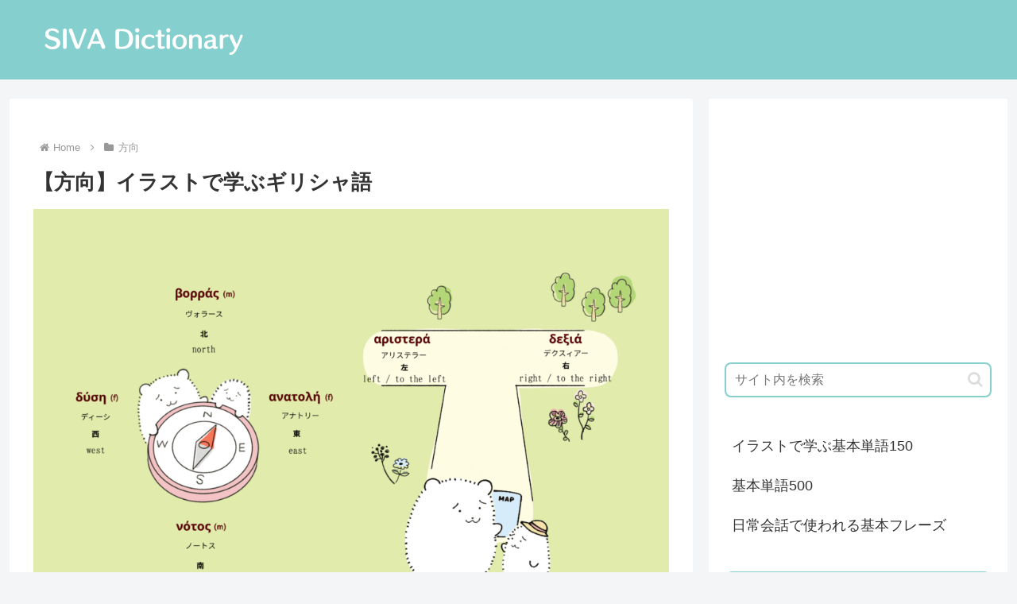

--- FILE ---
content_type: text/html; charset=utf-8
request_url: https://www.google.com/recaptcha/api2/aframe
body_size: 267
content:
<!DOCTYPE HTML><html><head><meta http-equiv="content-type" content="text/html; charset=UTF-8"></head><body><script nonce="-LSBUPsRvezI5i5UsmYT3A">/** Anti-fraud and anti-abuse applications only. See google.com/recaptcha */ try{var clients={'sodar':'https://pagead2.googlesyndication.com/pagead/sodar?'};window.addEventListener("message",function(a){try{if(a.source===window.parent){var b=JSON.parse(a.data);var c=clients[b['id']];if(c){var d=document.createElement('img');d.src=c+b['params']+'&rc='+(localStorage.getItem("rc::a")?sessionStorage.getItem("rc::b"):"");window.document.body.appendChild(d);sessionStorage.setItem("rc::e",parseInt(sessionStorage.getItem("rc::e")||0)+1);localStorage.setItem("rc::h",'1768367500639');}}}catch(b){}});window.parent.postMessage("_grecaptcha_ready", "*");}catch(b){}</script></body></html>

--- FILE ---
content_type: application/javascript
request_url: https://siva-multi-language.com/greek/wp-content/themes/cocoon-child-master/js/sounds-multi.js?ver=2.0&fver=20220124124757
body_size: 1509
content:
/********************************************************************************

	SYNCER 〜 知識、感動をみんなと同期(Sync)するブログ

	* 配布場所
	https://syncer.jp/html5-javascript-hello-button

	* 最終更新日時
	2015/09/11 18:08

	* 作者
	あらゆ

	** 連絡先
	Twitter: https://twitter.com/arayutw
	Facebook: https://www.facebook.com/arayutw
	Google+: https://plus.google.com/114918692417332410369/
	E-mail: info@syncer.jp

	※ バグ、不具合の報告、提案、ご要望など、お待ちしております。
	※ 申し訳ありませんが、ご利用者様、個々の環境における問題はサポートしていません。

********************************************************************************/


// グローバル変数
var syncerSounds = {
	flag: {} ,
	currentTime: null ,
} ;

// 即時関数
(function()
{
	// 設定
	var setClass = 'sounds' ;							// ボタン要素のクラス名
	var setDir = '' ;									// 音声ファイルがあるフォルダ(最後は[/])
	var setStopButtonId = 'stop-button-syncer' ;			// 停止ボタンに付けるID

	// クラス名が付いた要素を取得する
	var sounds = document.getElementsByClassName( setClass ) ;

	// 全ての要素にクリックイベントを設定する
	for( var i=0,l=sounds.length ; l>i ; i++ )
	{
		// クリックイベントの設定
		sounds[i].onclick = function()
		{
			// ファイル名の取得
			var file = this.getAttribute( 'data-file' ) ;

			// 一度生成したエレメントは生成しない
			if( typeof( syncerSounds.flag[ file ] )=="undefined" || syncerSounds.flag[ file ] != 1 )
			{
				// 生成するエレメントの調整
				var audio = document.createElement( 'audio' ) ;

				// エレメントのIDを指定
				audio.id = file ;

				// ブラウザが[.mp3]に対応している場合は[.mp3]を読み込む
				if( audio.canPlayType( 'audio/mp3' ) )
				{
					audio.src = setDir + file + '.mp3' ;
				}

				// ブラウザが[.wav]に対応している場合は[.wav]を読み込む
				else if( audio.canPlayType( 'audio/wav' ) )
				{
					audio.src = setDir + file + '.wav' ;
				}

				// [audio]を生成する
				document.body.appendChild( audio ) ;
			}

			// 初回再生以外だったら音声ファイルを巻き戻す
			stopCurrentSound() ;

			// 音声ファイルを再生[play()]する
			document.getElementById( file ).play() ;

			// 最近再生した音声としてセット
			syncerSounds.currentTime = file ;

			// 初回再生が終わった判定用に[syncerSounds.flag]の値を0から1に変更する
			// エレメントを何度も生成しないようにするため
			syncerSounds.flag[ file ] = 1 ;

			// 終了
			return false ;
		}
	}

	// 前回の音声を停止する関数
	function stopCurrentSound()
	{
		var currentSound = document.getElementById( syncerSounds.currentTime ) ;

		if( currentSound != null )
		{
			currentSound.pause() ;
			currentSound.currentTime = 0 ;
		}
	}


	// 停止ボタンをクリックした時のイベント
	document.getElementById( setStopButtonId ).onclick = function()
	{
		stopCurrentSound() ;
		return false ;
	}

})() ;